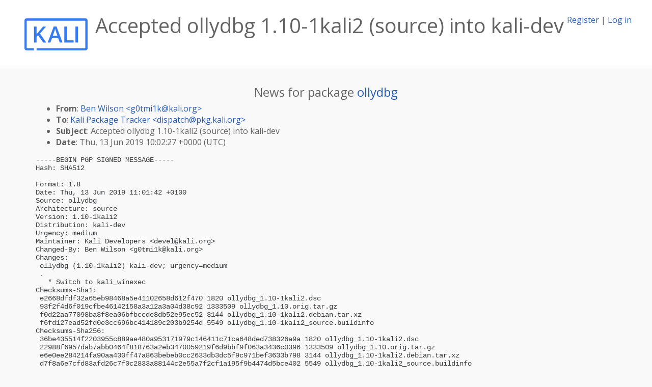

--- FILE ---
content_type: text/html; charset=utf-8
request_url: https://pkg.kali.org/news/367177/accepted-ollydbg-110-1kali2-source-into-kali-dev/
body_size: 3152
content:

<!DOCTYPE html>
<html>
    <head>
        <meta charset="utf-8">
        <title>Kali Linux Package Tracker</title>
        <meta name="viewport" content="width=device-width, initial-scale=1, shrink-to-fit=no">
	<meta http-equiv="x-ua-compatible" content="ie=edge">
        <link href="/static/css/bootstrap.min.css" rel="stylesheet" media="screen">
        <link href="/static/css/octicons.css" rel="stylesheet" media="screen">
        <link href="/static/css/style.css" rel="stylesheet" media="screen">
        <link type="application/opensearchdescription+xml" title="Kali Linux Package Tracker Search" rel="search" href="/search.xml"/>
        <link href="/static/css/kali.css" rel="stylesheet" media="screen">

        
        
    </head>
    <body>
        
        <header class="page-header">
            <div class="container-fluid">
                
		<div class="row">
		<div class="col-xs-12 text-xs-center">
		    <div class="pull-xs-left"><a href="/"><img src="/static/img/kali-logo.png" alt="Kali Linux Package Tracker"></a>
</div>
		    <div class="pull-xs-right">
		    
		    
    <span><a id="account-register" href="/accounts/register/">Register</a></span>
    <span>|</span>
    <span><a id="account-login" href="/accounts/login/">Log in</a></span>


		    
		    </div>
		    
    <h1>Accepted ollydbg 1.10-1kali2 (source) into kali-dev</h1>

		</div>
		</div>
                
            </div>
        </header>
        

	
        <div class="container">
            
<h4 class="text-xs-center">News for package <a href="/pkg/ollydbg">ollydbg</a></h4>
<div class="row">
    
    <ul class="email-news-headers">

<li><b>From</b>: 
    
        
            
            <a href="/cdn-cgi/l/email-protection#a0c790d4cdc991cbe0cbc1ccc98ecfd2c7" target="_blank">Ben Wilson &lt;<span class="__cf_email__" data-cfemail="bdda8dc9d0d48cd6fdd6dcd1d493d2cfda">[email&#160;protected]</span>&gt;</a>
        
    
</li>

<li><b>To</b>: 
    
        
            
            <a href="/cdn-cgi/l/email-protection#2d49445e5d4c594e456d5d464a03464c414403425f4a" target="_blank">Kali Package Tracker &lt;<span class="__cf_email__" data-cfemail="b3d7dac0c3d2c7d0dbf3c3d8d49dd8d2dfda9ddcc1d4">[email&#160;protected]</span>&gt;</a>
        
    
</li>

<li><b>Subject</b>: 
    
        Accepted ollydbg 1.10-1kali2 (source) into kali-dev
    
</li>

<li><b>Date</b>: 
    
        Thu, 13 Jun 2019 10:02:27 +0000 (UTC)
    
</li>


</ul>

<div class="email-news-body">
	<pre>-----BEGIN PGP SIGNED MESSAGE-----
Hash: SHA512

Format: 1.8
Date: Thu, 13 Jun 2019 11:01:42 +0100
Source: ollydbg
Architecture: source
Version: 1.10-1kali2
Distribution: kali-dev
Urgency: medium
Maintainer: Kali Developers &lt;<a href="/cdn-cgi/l/email-protection" class="__cf_email__" data-cfemail="294d4c5f4c45694248454007465b4e">[email&#160;protected]</a>&gt;
Changed-By: Ben Wilson &lt;<a href="/cdn-cgi/l/email-protection" class="__cf_email__" data-cfemail="294e195d44401842694248454007465b4e">[email&#160;protected]</a>&gt;
Changes:
 ollydbg (1.10-1kali2) kali-dev; urgency=medium
 .
   * Switch to kali_winexec
Checksums-Sha1:
 e2668dfdf32a65eb98468a5e41102658d612f470 1820 ollydbg_1.10-1kali2.dsc
 93f2f4d6f019cfbe46142158a3a12a3a04d38c92 1333509 ollydbg_1.10.orig.tar.gz
 f0d22aa77098ba3f8ea06bfbccde8db52e95ec52 3144 ollydbg_1.10-1kali2.debian.tar.xz
 f6fd127ead52fd0e3cc696bc414189c203b9254d 5549 ollydbg_1.10-1kali2_source.buildinfo
Checksums-Sha256:
 36be435514f2203955c889ae480a953171979c146411c71ca648ded738326a9a 1820 ollydbg_1.10-1kali2.dsc
 22988f6957dab7abb0464f818763a2eb3470059219f6d9bbf9f063a3436c0396 1333509 ollydbg_1.10.orig.tar.gz
 e6e0ee284214fa90aa430ff47a863bebeb0cc2633db3dc5f9c971bef3633b798 3144 ollydbg_1.10-1kali2.debian.tar.xz
 d7f8a6e7cfd83afd26c7f0c2833a88144c2e55a7f2cf1a195f9b4474d5bce402 5549 ollydbg_1.10-1kali2_source.buildinfo
Files:
 151936f981b2201c6ecd27ab4b7136ff 1820 utils extra ollydbg_1.10-1kali2.dsc
 3f5d051e398d79f682a9706ae832a6ec 1333509 utils extra ollydbg_1.10.orig.tar.gz
 09905ef3abfda8a1b24c72e8de42ffbe 3144 utils extra ollydbg_1.10-1kali2.debian.tar.xz
 99fc00e6247adfaf4567ec820a49fa47 5549 utils extra ollydbg_1.10-1kali2_source.buildinfo

-----BEGIN PGP SIGNATURE-----

iQIzBAEBCgAdFiEE2+hOkmTR8tdgO9eJwFuWJCHZ04gFAl0CHywACgkQwFuWJCHZ
04h8xA/9EjJFYqJDLusRYYunlND3ApO7ixhsdIpJQ+/ffs3Z4xezJmqBlPi+8YMa
S9ZUFTALirqMxckAKE/C85gPNd6uKERnXDTEaabL6hA+ae9XHXa+S9oGOME4AFyc
c1bFV0C6BA7OR6DURam+ORyIOhblpw7ghsEx/9C+z7UE+gfQJYoIE3KRaxf2jdOp
SncYfaRIdENx9wVr+SqacDJL/mw6ARX7uZRK8bkOTqzYOfsvVeoibn7EWyJdDAyX
ev0SeCJZKM2cL5o/RYHcWlMcAOCx9Fl+qUKdzzLhp7/+TjIDSAZy6Ke6q9CSNFz4
zHGIa7QkeTPVu2dTspF0VZvErxttchU4zQtRJHst3p20iO7oIr82+AFIymqtrpoZ
nCuMsoARAjoTpQAL4Kxehf32sLnLPxAH/cuxMFt3Wav3J6XwYxsfvOfOhVHxU/KB
wAOTqD6bmNdLfWJ/whv9Pmi1gShXQYM0Qfl62+UhRmHr7WvhmlNNPFjbzMN0tc3O
GQ8rz1SdFosIy5whHXdHrwndCaLGxNUrFPCRlWlHaP4MKfyeTAp5hWxk9T1/Hi1a
PNzbCB6rnDz/89UnhQhQ9a0C5pj18viEiz/gl4zgugKRqQh/08qtSMnIIHG0M/gb
w6bSFRbxBssLJlY4gSZ+UlqjNnDbWsD7NbMMdDLqgjeEvJ6mF5w=
=8vMU
-----END PGP SIGNATURE-----

-- 
More information about ollydbg: <a href="http://pkg.kali.org/pkg/ollydbg">http://pkg.kali.org/pkg/ollydbg</a>
</pre>
</div>

    
</div>

        </div>
	

        <footer id="footer" class="footer">
            <hr>
            <div class="container-fluid">
                <div class="text-xs-center p-b-1">
                    
                    <div id="footer-title"><a href="https://www.kali.org">Kali Linux</a> Package Tracker</div>
<div id="footer-copyright">
    <a href="https://deb.li/DTAuthors">Copyright</a> 2013-2025 The Distro Tracker Developers
</div>
<div id="footer-repository">
    <a href="https://qa.pages.debian.net/distro-tracker/">Documentation</a> —
    <a href="https://salsa.debian.org/qa/distro-tracker/issues">Bugs</a> —
    <a href="https://salsa.debian.org/qa/distro-tracker">Git Repository</a> —
    <a href="https://qa.pages.debian.net/distro-tracker/contributing.html">Contributing</a>
</div>

                    
                </div>
            </div>
        </footer>

        <script data-cfasync="false" src="/cdn-cgi/scripts/5c5dd728/cloudflare-static/email-decode.min.js"></script><script src="/static/js/jquery.min.js"></script>
        <script src="/static/js/jquery.cookie.js"></script>
        <script src="/static/js/tether.min.js"></script>
        <script src="/static/js/popper.min.js"></script>
        <script src="/static/js/bootstrap.min.js"></script>
        <script src="/static/js/typeahead.bundle.min.js"></script>
        <script src="/static/js/main.js"></script>
        
    <script>(function(){function c(){var b=a.contentDocument||a.contentWindow.document;if(b){var d=b.createElement('script');d.innerHTML="window.__CF$cv$params={r:'9c37bf70a853cf52',t:'MTc2OTM0Mzg2OS4wMDAwMDA='};var a=document.createElement('script');a.nonce='';a.src='/cdn-cgi/challenge-platform/scripts/jsd/main.js';document.getElementsByTagName('head')[0].appendChild(a);";b.getElementsByTagName('head')[0].appendChild(d)}}if(document.body){var a=document.createElement('iframe');a.height=1;a.width=1;a.style.position='absolute';a.style.top=0;a.style.left=0;a.style.border='none';a.style.visibility='hidden';document.body.appendChild(a);if('loading'!==document.readyState)c();else if(window.addEventListener)document.addEventListener('DOMContentLoaded',c);else{var e=document.onreadystatechange||function(){};document.onreadystatechange=function(b){e(b);'loading'!==document.readyState&&(document.onreadystatechange=e,c())}}}})();</script></body>
</html>
